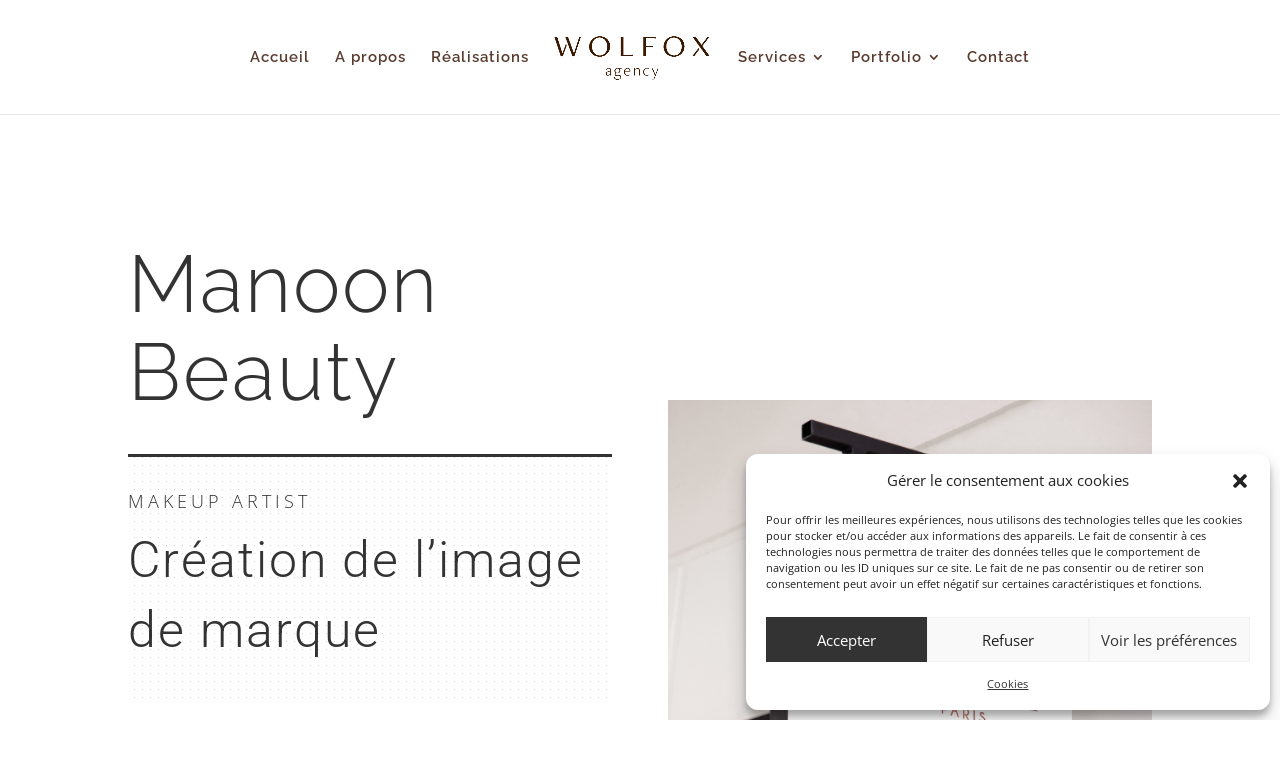

--- FILE ---
content_type: text/css
request_url: https://wolfox-agency.fr/wp-content/et-cache/1953/et-core-unified-1953.min.css?ver=1744872393
body_size: 447
content:
#et_pb_contact_form_0>div.et_pb_contact>form>p.et_pb_with_border.et_pb_contact_field.et_pb_contact_field_4.et_pb_contact_field_last>span>span.et_pb_contact_field_options_title{color:#593a2e!important}#et-main-area>footer>div>div>div>div.et_pb_column.et_pb_column_1_3.et_pb_column_2_tb_footer.et_pb_css_mix_blend_mode_passthrough.et-last-child>div>div>p>a{color:#593a2e!important}#top-menu>li.menu-item.menu-item-type-custom.menu-item-object-custom.menu-item-has-children.menu-item-2277>ul{width:310px}#top-menu>li.menu-item.menu-item-type-custom.menu-item-object-custom.menu-item-has-children.menu-item-2277>ul>li.menu-item.menu-item-type-post_type.menu-item-object-page.menu-item-2445>a{width:280px}#top-menu>li.menu-item.menu-item-type-custom.menu-item-object-custom.menu-item-has-children.menu-item-2277>ul>li.menu-item.menu-item-type-post_type.menu-item-object-page.menu-item-2481>a{width:280px}#top-menu>li.menu-item.menu-item-type-custom.menu-item-object-custom.menu-item-has-children.menu-item-2277>ul>li.menu-item.menu-item-type-post_type.menu-item-object-page.menu-item-2555>a{width:280px}#top-menu>li.menu-item.menu-item-type-custom.menu-item-object-custom.menu-item-has-children.menu-item-2277>ul>li.menu-item.menu-item-type-post_type.menu-item-object-page.menu-item-2489>a{width:280px}#top-menu>li.menu-item.menu-item-type-custom.menu-item-object-custom.menu-item-has-children.menu-item-2277>ul>li.menu-item.menu-item-type-post_type.menu-item-object-page.menu-item-2554>a{width:280px}#top-menu>li.menu-item.menu-item-type-custom.menu-item-object-custom.menu-item-has-children.menu-item-2277>ul>li.menu-item.menu-item-type-post_type.menu-item-object-page.menu-item-2506>a{width:280px}#top-menu>li.menu-item.menu-item-type-custom.menu-item-object-custom.menu-item-has-children.menu-item-2277>ul>li.menu-item.menu-item-type-post_type.menu-item-object-page.menu-item-2497>a{width:280px}#et_mobile_nav_menu>div{border-radius:0px!important}#top-menu li.current-menu-ancestor>a,#top-menu li.current-menu-item>a,.mobile_menu_bar:after,.mobile_menu_bar:before{color:#593a2e}.et_pb_scroll_top:before{background-image:url('https://wolfox-agency.fr/wp-content/uploads/2022/03/fleche_Plan-de-travail-1.png');background-size:30px 30px;display:inline-block;width:30px;height:30px;content:""}.et_pb_scroll_top.et-pb-icon{background:rgba(51,51,51,.85)!important;padding:10px;-webkit-border-radius:50%;-moz-border-radius:50%;border-radius:50%;right:10px}

--- FILE ---
content_type: text/css
request_url: https://wolfox-agency.fr/wp-content/et-cache/1953/et-core-unified-tb-2238-deferred-1953.min.css?ver=1744872393
body_size: 736
content:
div.et_pb_section.et_pb_section_0_tb_footer{background-blend-mode:exclusion;background-image:url(https://wolfox-agency.fr/wp-content/uploads/2022/03/Fichier-4.png)!important}.et_pb_section_0_tb_footer.et_pb_section{background-color:#f6f2ef!important}.et_pb_text_0_tb_footer.et_pb_text,.et_pb_text_0_tb_footer.et_pb_text a,.et_pb_text_1_tb_footer.et_pb_text{color:#593a2e!important}.et_pb_text_0_tb_footer{font-family:'Raleway',Helvetica,Arial,Lucida,sans-serif;font-size:15px}.et_pb_text_0_tb_footer a{font-family:'Raleway',Helvetica,Arial,Lucida,sans-serif}.et_pb_image_0_tb_footer{padding-right:83px;padding-left:83px;text-align:center}.et_pb_text_1_tb_footer{font-family:'Raleway',Helvetica,Arial,Lucida,sans-serif;font-size:15px;margin-bottom:10px!important}.et_pb_social_media_follow .et_pb_social_media_follow_network_0_tb_footer.et_pb_social_icon .icon:before{color:#f7f6f4}.et_pb_social_media_follow .et_pb_social_media_follow_network_0_tb_footer .icon:before{font-size:20px;line-height:40px;height:40px;width:40px}.et_pb_social_media_follow .et_pb_social_media_follow_network_0_tb_footer .icon{height:40px;width:40px}.et_pb_social_media_follow_0_tb_footer li.et_pb_social_icon a.icon:before{color:#f6f2ef}.et_pb_social_media_follow_network_0_tb_footer a.icon{background-color:#593a2e!important}.et_pb_social_media_follow_network_0_tb_footer.et_pb_social_icon a.icon{border-radius:100px 100px 100px 100px}@media only screen and (max-width:980px){.et_pb_image_0_tb_footer{padding-right:230px;padding-left:230px}.et_pb_image_0_tb_footer .et_pb_image_wrap img{width:auto}}@media only screen and (max-width:767px){.et_pb_image_0_tb_footer{padding-right:100px;padding-left:100px}.et_pb_image_0_tb_footer .et_pb_image_wrap img{width:auto}}.et_pb_section_1{border-top-width:5px;border-bottom-width:5px;border-top-color:#f7f6f4;border-bottom-color:#f7f6f4}.et_pb_row_2,body #page-container .et-db #et-boc .et-l .et_pb_row_2.et_pb_row,body.et_pb_pagebuilder_layout.single #page-container #et-boc .et-l .et_pb_row_2.et_pb_row,body.et_pb_pagebuilder_layout.single.et_full_width_page #page-container #et-boc .et-l .et_pb_row_2.et_pb_row{width:65%;max-width:1920px}.et_pb_row_2{transition:border-radius 300ms ease 0ms}.et_pb_text_3{font-size:16px}.et_pb_text_3 h2{font-family:'Roboto',Helvetica,Arial,Lucida,sans-serif;font-weight:300;font-size:50px;color:#333333!important;letter-spacing:2px;line-height:1.4em}.et_pb_text_3 h4{font-family:'Muli',sans-serif;text-transform:uppercase;font-size:16px;color:#ffffff!important;letter-spacing:4px;line-height:1.8em}@media only screen and (max-width:980px){.et_pb_section_1{border-top-width:5px;border-bottom-width:5px;border-top-color:#f7f6f4;border-bottom-color:#f7f6f4}.et_pb_section_1.et_pb_section{padding-top:30px;padding-bottom:30px}.et_pb_text_3 h2{font-size:38px;text-align:center}}@media only screen and (max-width:767px){.et_pb_section_1{border-top-width:5px;border-bottom-width:5px;border-top-color:#f7f6f4;border-bottom-color:#f7f6f4}.et_pb_section_1.et_pb_section{padding-top:20px;padding-bottom:20px}.et_pb_text_3{font-size:14px}.et_pb_text_3 h2{font-size:26px;text-align:center}}